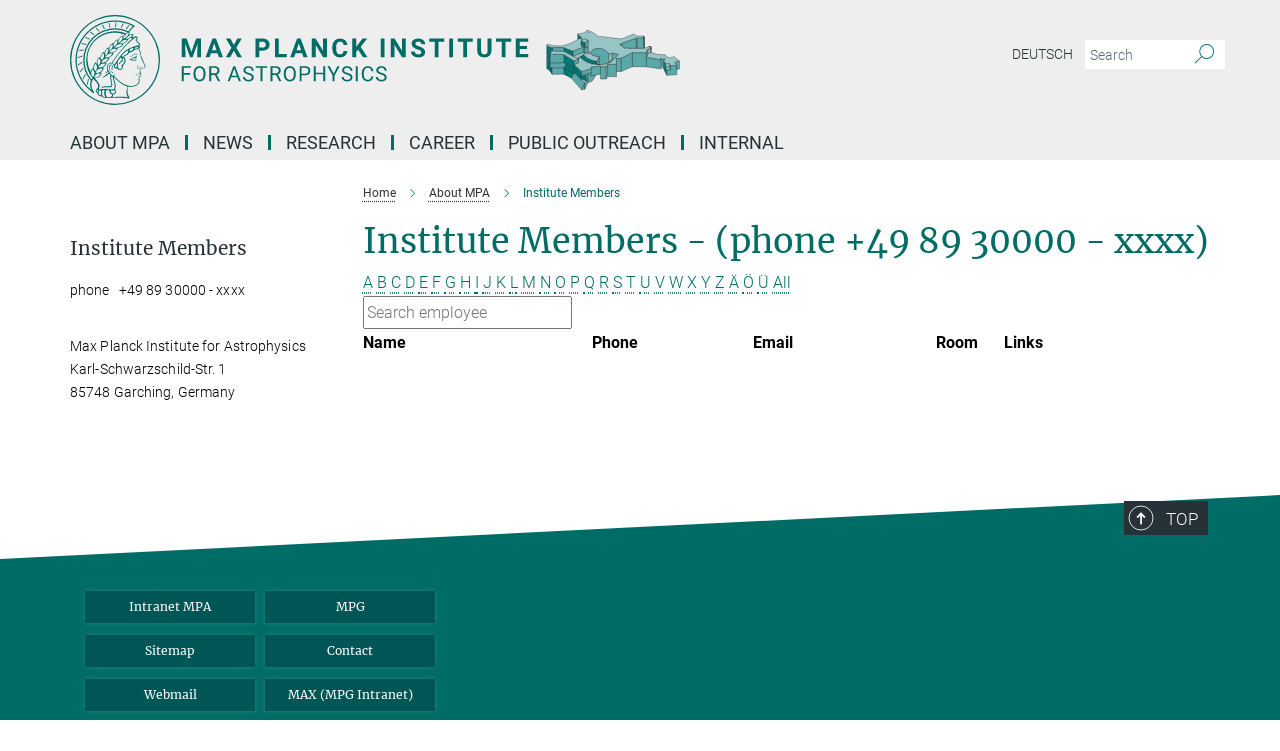

--- FILE ---
content_type: image/svg+xml
request_url: https://www.mpa-garching.mpg.de/assets/institutes/headers/mpa-desktop-en-97012127e46a4f88221cf6c74df7b5307a68ae766f59bd4aff872f53fe0abe98.svg
body_size: 36695
content:
<svg xmlns="http://www.w3.org/2000/svg" viewBox="0 0 2500 300"><defs id="defs7838">
    <style id="style7836">.cls-1,.cls-2{fill:#006c66;}.cls-2{fill-rule:evenodd;}.cls-3{fill:#1c1c1b;}.cls-3,.cls-4,.cls-5,.cls-6,.cls-7{stroke:#1c1c1b;stroke-linejoin:round;}.cls-4{fill:#007977;}.cls-5{fill:#5aa9a9;}.cls-6{fill:#97c5c5;}.cls-7{fill:none;}</style>
  </defs><defs><style>.minerva-base-style{}</style></defs><g transform="translate(0 0) scale(1.4285714285714286) translate(0 0)" style="fill: #006c66;"><title>minerva</title><path d="M105,0A105,105,0,1,0,210,105,105.1,105.1,0,0,0,105,0Zm0,207.1A102.1,102.1,0,1,1,207.1,105,102.2,102.2,0,0,1,105,207.1Z"/><path class="minerva-base-style" d="M166.6,97c-1.4-3.1-.5-5.1-.9-7.3s-2.7-7-4.3-10.8c-.7-1.7,3.8-1.3.4-7.6,0-.2,4.7-2,0-5.5a26.4,26.4,0,0,1-6-6.7,1,1,0,0,1,0-1.3c2.7-2.4,2.8-5.8-.1-7.5s-4.5,0-6.7,1.4c-.7.5-1.1.8-1.9.5L145.3,51c2.7-2.6,3.3-5.2,3.1-5.6s-4.6-1.3-10.2,1l-.4-.3c2.3-3.9,1-6.7.9-6.9h-.1A81,81,0,0,1,151,25.9h.1c.2-.3.3-.6-.2-.9l-1-.6A92.4,92.4,0,0,0,12.7,105c0,29.5,15,57.9,39.4,75.6a13.5,13.5,0,0,0,2.8,1.6A1.1,1.1,0,0,0,56,182l.3-.5a1,1,0,0,0,.3-.8c0-.7-.9-1.3-2.1-3a27.7,27.7,0,0,1-4.7-15.1,22.1,22.1,0,0,1,4.5-13.7c3.7,3.9,11.7,10.9,11.5,17.4s-6.9,6.8-5.4,12.2c.9,3.4,3.4,2,3.9,4.6.7,4.4,6.7,7.3,9.3,6.9.7-.1,1.2.4,2.4,1.7s6.2,1.6,8.2,1.2,4.1,1.4,8,.9,6.1-.9,8.2-.9,22.5-.3,36,1.8c2.4.4,3.1-.7,2.1-2.5-4.9-8.6-5.6-15.8-2.8-25,5,.4,12.2,1.7,21.6-4a11,11,0,0,0,5.1-9.5c-.1-2.1-1-4.7-.5-6.7s1.3-2.7,2.1-3.2c3.6-2.6,1-4.6.4-4.8a3.4,3.4,0,0,0,1.1-4.6c-.7-.7-2.7-6.2-.4-7.3s5.3-1.8,8.1-3.1a4.5,4.5,0,0,0,2.4-6C174.2,114.4,166.8,97.4,166.6,97ZM64.7,179.1c-.7.2-2.9.3-2.4-2.7s2.3-2.6,3.3-1.6S64.9,177.6,64.7,179.1Zm87-125.9c1.2-.8,2.5-1.1,3.3-.4,2.6,2.6-2.9,4.1-1.8,6.1a30.7,30.7,0,0,0,7.5,8.4c1.2,1,1.4,3.1-3.3,4.1s-23.6,5.9-33.6,16.5c-12.5,13.2-20.4,30.3-21.5,28s-3.6-2.8-3.2-3.5C117,81.6,145.1,57.3,151.7,53.2Zm8.2,21.7c-1,2.9-9.1,5.5-8.7,3.5s0-2.2.6-2.3,3.5-1.1,7.5-2.1C159.7,73.9,160.2,74.1,159.9,74.9Zm-20.6,5.3c-.2-1.2,8.5-4.1,8.8-3.3s-1.8,6-4.7,7-4.7.9-4.6.4A11,11,0,0,0,139.3,80.2ZM119,125.8c-4,2.5-6.2-2.2-6.8-3.1a3.7,3.7,0,0,1-.5-3.1c.3-1.4.5-3.3-.4-9.3-.4-2.7,5-9.2,6.3-10.4s3.1.6,3.2,2.6c.3,3.6-1.8,5.6-3.9,7.2s-3.1,4.4-2.6,5.1a1.5,1.5,0,0,0,1.9-.9c1.5-3.3,6-4.9,6.7-6.7s.3-4.4.2-5.6.9-1.2,1.6-1.1,1.4,1.4,1.8,2.7c2.9,7.5-4.3,12-5.5,13.8S122.1,123.9,119,125.8Zm6.1-29.1c-2.2,1.5-5.3-.5-4.7-1.4a43.7,43.7,0,0,1,11.5-11c3.4-2.1,3.8-2.3,4-1.1a10.6,10.6,0,0,1-2.6,7.5c-2.3,2.5-4.6,2.3-5.8,2.6S126.7,95.6,125.1,96.7Zm-19.3,25.6c-1-.2-1.4-2.1-1.2-2.9s3.1-5.2,4-6.4a.5.5,0,0,1,.8.3C110,117.4,109.4,123.1,105.8,122.3ZM138,48.2a17.7,17.7,0,0,1,7.5-1.6c.8.1-1.9,4.8-6.6,6.8s-8.5,2.5-8.9,2.3S134.1,49.9,138,48.2ZM54.7,126.5c-1.5-1.7-2.8-2.6-2.9-2.5a22.4,22.4,0,0,0-3.6,8.9A65.4,65.4,0,0,1,40.7,105C39.3,69.6,69,41.1,105.2,41.2a56.8,56.8,0,0,1,22.4,4.6,31.3,31.3,0,0,0-3.7,6.6c0-1.9-.5-3.4-.4-4.6s-5.1.9-9.7,8.3a19.9,19.9,0,0,0-2.2,5.3c-.1-2.8-.7-4.9-.9-4.9a16.1,16.1,0,0,0-8.5,8.8,22.4,22.4,0,0,0-1.1,3.4c-.2-1.9-.7-3.2-.9-3.2s-5.9,2.3-8.6,8.9A15.4,15.4,0,0,0,90.5,79c-.5-2.3-1.4-3.7-1.7-3.4-1.9,2.4-5.7,3.5-7.6,9.6a13.2,13.2,0,0,0-.7,4.2c-.8-2-2-3.2-2.3-3.2s-6.1,5.5-7,10.9a15.8,15.8,0,0,0,.2,5.8c-1.1-1.8-2.5-3-3.1-4.8-.9.5-5.7,5-5.8,10.7a19.7,19.7,0,0,0,.7,6.1c-1.6-2.9-3.8-4.2-4.1-4.1s-4,4.1-4.8,11.1A11.8,11.8,0,0,0,54.7,126.5Zm74.1-79.7c2.8-3.4,7.6-6.1,8.2-5.8s-.8,5.6-3.9,8.6-8.1,6.2-8.6,6.1S126.2,49.8,128.8,46.8Zm-9.3,13a21,21,0,0,0-5.6,6.4c-.5.9-1.9-5,1.7-10.6,2.2-3.5,6.6-6.6,6.5-6.2S124.2,56,119.5,59.8Zm-10.1,7.5c-3.4,5.1-3.6,3.3-7.3,8.3-.2.2-.2-6.5,1.1-9.4,2.1-4.7,5.7-7.4,6.2-7.5S111.3,64.5,109.4,67.3ZM98.3,77.4c-1.7,3-3.3,2.3-6.2,6.7-.3.4-1.1-3.6.7-9.1a12.6,12.6,0,0,1,5.9-6.9C99.3,68,100.4,73.8,98.3,77.4ZM88,88.1c-1.8,3.9-2.9,4-5,6.4-.3.4-1.8-3.7-.4-8.8s4-5.6,5.3-7S89.9,84,88,88.1Zm-8.4,6.6a10.3,10.3,0,0,1-.4,3c-1.3,4.3-3.9,6.2-5.3,8.1a15.7,15.7,0,0,1-1.6-5.8,15.2,15.2,0,0,1,5.2-11.2C78.3,88.8,79.6,92,79.6,94.7Zm-8.5,12.8A14.9,14.9,0,0,1,66,118.3a17.7,17.7,0,0,1-2.2-7.6c-.2-6.3,2.4-8.5,3.6-9.7C67.9,102.8,71.1,104.2,71.1,107.5ZM59,113.8c1.8.9,3.9,3.4,4.1,8.2s-3.2,8.7-4.6,9.4c-.9-3.7-2.6-4.4-2.6-8A18,18,0,0,1,59,113.8Zm7.3,12.5c4.6-2,9.6-1.7,9.8-1.5s-1.5,5.9-5.9,8.2-9.5,2.7-10,2.1S61.7,128.3,66.3,126.3Zm-.4-3.4c.3-1.5,3-6.5,7.1-8.3h0a18.4,18.4,0,0,1,9.4-1.5c.5.2-1.7,5.6-5.8,7.6S70.1,121.6,65.9,122.9Zm6.9-11.8c.2-.4,3.5-6.4,7.4-8.2a17.5,17.5,0,0,1,8.9-1.4c.3.1-1.8,5.4-6.2,7.6S72.6,111.6,72.8,111.1Zm8.9-11.9c-.3-.2,4.4-6.4,8.4-8.3a15.6,15.6,0,0,1,8.4-1c.3.3-1.9,5.5-6.5,7.5A24.2,24.2,0,0,1,81.7,99.2ZM92.4,87.4c-.2-.2,3.4-6.3,7.4-7.9s7.7-.1,8.9,0-1.3,4.5-6.6,6.4S93.1,87.7,92.4,87.4Zm12-11.4c.1-.3,4.1-5.9,8.1-7.3a16.4,16.4,0,0,1,9.2-.2c.5.2-2.8,5-7.7,6.5S104.3,76.3,104.4,76Zm12.1-9.9c-.5-.3,4.3-5.7,8.2-7.2a18,18,0,0,1,8.3-1c.3.2-2.5,4.9-7.1,6.7S117.1,66.5,116.5,66.1ZM50.2,175.3C28.6,158.1,15.6,132.1,15.6,105A89.3,89.3,0,0,1,146.4,25.8a.4.4,0,0,1,.1.7,97.3,97.3,0,0,0-10.2,11.4,73.1,73.1,0,0,0-31.3-7A74.3,74.3,0,0,0,30.9,105a72.1,72.1,0,0,0,17.9,48.2,23.1,23.1,0,0,0-1.9,9.4A25.6,25.6,0,0,0,50.2,175.3Zm.2-24.8h-.1A69.2,69.2,0,0,1,33.9,105,71.2,71.2,0,0,1,105,33.9a70.1,70.1,0,0,1,29.6,6.4,22.6,22.6,0,0,0-4.1,2.6A63.1,63.1,0,0,0,105,37.8,67.3,67.3,0,0,0,37.8,105c0,16.1,5,30.2,14.8,42C52.1,147.9,51.3,149.1,50.4,150.5Zm3.5-5.6c-1.3-1.2-4.1-4.3-4.4-8.3V136c0-4.3,1.9-8.6,2.4-9s5.3,3.3,5.4,8.7A14.4,14.4,0,0,1,53.9,144.9Zm8-7.2c3.9-1.8,9.6-1.4,9.3-1.1s-1.8,5.8-6.2,8a12.1,12.1,0,0,1-8.7,1.3C58.6,143.3,58.1,139.5,61.9,137.7Zm5.2,46.5c-.6-2.7-.4-6.3.5-7.3s4.9-1.2,5-.1-1.1,5.4.3,10.2C72.6,187.7,68.3,187.4,67.1,184.2Zm.3-11.1c-.3-2,1.6-3.9,1.6-8.2s-6.6-12.6-11.1-17.3a19.5,19.5,0,0,0,7.9-1.9c6.6-3.1,7.9-10.1,8.1-10.4a11,11,0,0,0-3.8-.4l.8-.4c6.4-3.5,8.1-11,7.8-11.1a17,17,0,0,0-4-.3l2-.7c6.8-2.7,8.7-10.3,8.5-10.6a16.1,16.1,0,0,0-3.5-.4l1.9-.8c6.2-3.1,8.4-10.1,8.1-10.3a10.5,10.5,0,0,0-3.3-.4,23.7,23.7,0,0,0,4.5-1.5c6.7-2.9,8.9-9.3,8.6-9.6a10.9,10.9,0,0,0-3-.5,34.5,34.5,0,0,0,4.4-1.3c6.6-2.2,9.2-8.5,8.8-8.6l-3.7-.8a24.5,24.5,0,0,0,6.6-1.3c7.1-2.4,9.6-6.7,9.8-8.6a6,6,0,0,0-2.3-.8,29.3,29.3,0,0,0,4.7-1.2c6.6-2.7,9.4-9.3,9.6-9.8a29.3,29.3,0,0,0,3.9-1.6l1.9-.9,1.6,1.1c1,.6,1.4.8.9,1.2C122,75,105,99.5,97.6,111.3c-.2.4-.6.3-1.3.3-7.9-.6-12.4,8.9-8.9,17.8-.4,1.8-4.2,5.3-4.5,5.5s-1,1.4.3,1.3,4.2-3.2,5.4-4.5c.4.6,2.2,2,1.3,2.8A63.6,63.6,0,0,1,76,145c-2.6,1.2,4.2,2.1,15.7-8.3.7-.6,1.5,2.4,2.5,3.7-2,6.5,2.9,19.1,2.1,23a2.8,2.8,0,0,1-2.8,2.7c-11.4.3-12.5-.3-18.3,1.4-2.7.8-2,2.6-.1,2.1s4.6-1.5,16.9-.7c3.1.1,6.5-.6,6.5-5.7s-3.6-18.4-2.4-20.3a6.9,6.9,0,0,0,3.5,1.4c-.2,4.5,7,19,3.8,27-1.2,3-6.4,2.7-15.4,1.8C72.7,171.6,67.7,174.9,67.4,173.1Zm35.1,9.9c-5.9,2-8.3-4.9-7.3-6.4s4.4,1,7.3-.9S106,181.8,102.5,183Zm-27,4.3c-.8-3.7-1.1-10,.4-11.5s4.9-.9,4.8.2c-.3,4.3-2.1,9.2,1.2,14.1C83.2,192,76.7,192.3,75.5,187.3Zm11.4,4.2c-1.6-.4-6-7.4-2.4-15.8.3-.8,5.8-.3,6.8,0s-.8,6.8,6.8,9.8C98.8,185.8,98,194.3,86.9,191.5Zm47.2-23.3c-2.5,8.8-3.8,12.3,0,21.9.5,1.3.9,2.3-.2,2.1-7.7-1.4-9.4-2.6-33.7-.6-1.7.2.6-3.4.3-5.8,2.2-.3,5.8-1.3,6.5-4.9s-2.1-7.6-1.8-8.2c3.5-6.7-.2-14.1-3.1-26.6-.3-1.2.4-1.7.9-1.1,15.6,16.9,25.5,20.2,30.9,21.8C134.4,167,134.3,167.6,134.1,168.2ZM174,122.1c-3.3,2.9-8.3,3.1-10.3,4.9s-1.5,2.5-.4,5.2,1.1,1.7-1.1,2.3-4.1,5.8-8.8,4.9c-1.8-.3-.5.8.2.9,2.6.3,3.7-.5,4.6-1.4s2.2-2.4,3.6-2.9,2.9-.5,3,.6-1.9,2.1-2.7,2.5c1,.5,3.9,1.9,1.4,3.6s-4.6-.5-4.9-.7-1.7-.2-1.3.3,5.2,1.3,4.5,2.2c-3.5,4.7-.6,7.5-1.7,12.3s-7.7,7.5-12.8,8.4c-17.4,3.1-34.3-11.6-44.2-22.8.9-2.1.8-4.8-.1-3.8s-.7,2.4-2.8,2.9c-3.9,1-5.7-5.9-6.9-7.1-4.8-4.7-6.7-11.4-3.9-17.3s9-4.7,11.4-1.1,1.7,7,3.4,8.3,4.8.2,5.4,0,1.7,4.3,8,4.1,5.9-10.7,6.9-11.6c8.6-8.4,4.2-15.9,2.6-17.6s1-3.6,1.5-3.7a13,13,0,0,0,9.4-7.7s8.4-.2,11.4-6.2c.8-1.6,3.3,1.5,8.9-2.9a.8.8,0,0,1,1.4.3c3.7,8.9,5.2,11.3,4.9,15.8s8.7,21.5,9.4,23.1S174.8,121.3,174,122.1Z"/><path class="minerva-base-style" d="M153.8,90c-4.9.2-10.6,6.2-12.4,7s-1.3,1.5-.2,1.1,5.9-4.7,10.7-6.4,3.6,1.8,5,1.6S156.6,89.9,153.8,90Z"/><path class="minerva-base-style" d="M154.9,94.8c-.4.1.4,2.2-1.7,2.3-4.6.3-8.3,4.7-11.1,6a12.9,12.9,0,0,1-3.8,1.4.3.3,0,0,0,.1.6c11.7,1.6,16.2,1.1,16.3.7s-.6-1.2-.4-1.7a11.3,11.3,0,0,0,.1-5.5c-.2-.8,1.8-.3,1.8-1.3S155.6,94.7,154.9,94.8Zm-1.8,9.3c-.2.9-5.5.5-8.3.2-.7,0-1.8-.1.3-1.4s4.1-2.8,7.2-3.4a.8.8,0,0,1,.8.6A10.6,10.6,0,0,1,153.1,104.1Z"/><path class="minerva-base-style" d="M168.4,120.8c-.9,0-4.5,1.6-5.9,2.5s-4.4,2.7-4.2-.8c.1-1.3.9-4.4.9-5.3s-1-.7-1.1,0a36.9,36.9,0,0,1-.7,5.3c-.4,1.8,1.2,4,3.6,2.7s4.8-2.9,7.3-3.4C168.9,121.7,169,120.8,168.4,120.8Z"/><path class="minerva-base-style" d="M100.5,133.6c-.7-.3-.5,1.2-1.4,1s-.2-1.3-1.8-3-2.8-1.2-4.3-3.6-.3-12,3.1-10.8,1.6,5,1,8,2.5,2.8,2.8,2.1-1.1-.9-1.4-1.9,3.5-7.6-1.8-9.4c-3.8-1.3-6.4,3.6-5.9,8.9a8,8,0,0,0,5.1,7.1c2.3.8.6,4,3.7,4C101,136,101.3,133.9,100.5,133.6Z"/><path class="minerva-base-style" d="M131.3,33.4c.2.1.3,0,.5-.1l6.5-8.3a.5.5,0,0,0-.2-.6L137,24a.4.4,0,0,0-.5.1L130,32.4c-.2.2-.1.5.2.6Z"/><path class="minerva-base-style" d="M119.2,30l1.1.3a.5.5,0,0,0,.5-.3l3.8-9.4a.4.4,0,0,0-.3-.6l-1.2-.2h-.3l-3.9,9.6A.4.4,0,0,0,119.2,30Z"/><path class="minerva-base-style" d="M105.8,28.7h1.1c.2.1.4-.1.4-.3l1-10a.5.5,0,0,0-.4-.5h-1.1c-.3,0-.4.2-.5.4l-.9,10A.4.4,0,0,0,105.8,28.7Z"/><path class="minerva-base-style" d="M92.8,29.7l1.1-.2c.2,0,.4-.2.3-.4l-1.9-9.9c0-.2-.2-.4-.4-.3H90.7c-.2.1-.4.3-.3.5l1.9,9.9C92.3,29.6,92.5,29.7,92.8,29.7Z"/><path class="minerva-base-style" d="M79.4,32.8l.5.2,1.1-.4a.4.4,0,0,0,.3-.6l-4.6-9a.4.4,0,0,0-.5-.2l-1,.3a.4.4,0,0,0-.3.6Z"/><path class="minerva-base-style" d="M67,38.5c.1.2.3.2.5.1l1-.6a.4.4,0,0,0,.1-.6l-6.7-7.7c-.2-.2-.4-.2-.5-.1l-1,.6c-.3.1-.3.4-.1.6Z"/><path class="minerva-base-style" d="M55.4,46.7c.2.1.4.1.5-.1l.9-.7a.5.5,0,0,0,0-.7l-8.5-5.9h-.5l-.9.8a.5.5,0,0,0,0,.7Z"/><path class="minerva-base-style" d="M45.4,57.1a.4.4,0,0,0,.4-.2l.8-.9c.2-.2.1-.5-.2-.6l-9.8-3.8c-.2-.1-.4-.1-.5.1l-.7.9a.4.4,0,0,0,.2.7Z"/><path class="minerva-base-style" d="M26.8,67.8l10.5,1.5c.2,0,.4-.1.4-.3l.6-1a.4.4,0,0,0-.3-.6L27.5,65.9l-.5.2a5.4,5.4,0,0,1-.5,1.1A.4.4,0,0,0,26.8,67.8Z"/><path class="minerva-base-style" d="M21.1,83.7l10.7-1a.3.3,0,0,0,.3-.3,7.6,7.6,0,0,0,.4-1.1.4.4,0,0,0-.4-.6l-10.8,1-.4.3-.3,1.2C20.6,83.5,20.8,83.8,21.1,83.7Z"/><path class="minerva-base-style" d="M29.2,96.5c0-.4.1-.9.1-1.3s-.2-.5-.5-.4L18.4,98.4c-.2.1-.3.2-.3.4s-.1.8-.1,1.2a.4.4,0,0,0,.6.4l10.3-3.6A.3.3,0,0,0,29.2,96.5Z"/><path class="minerva-base-style" d="M28.9,110.8v-1.3a.5.5,0,0,0-.7-.4l-9.4,6.3c-.2,0-.2.2-.2.4s.1.8.1,1.2a.5.5,0,0,0,.7.3l9.4-6.2C28.9,111,29,110.9,28.9,110.8Z"/><path class="minerva-base-style" d="M31.3,125l-.3-1.3a.4.4,0,0,0-.7-.2L22.6,132c-.1.1-.2.3-.1.4s.3.8.4,1.2a.4.4,0,0,0,.7.2l7.6-8.4C31.3,125.3,31.3,125.2,31.3,125Z"/><path class="minerva-base-style" d="M35.2,137.7,29.8,148c-.1.1,0,.3,0,.4l.7,1.2a.4.4,0,0,0,.7-.1l5.4-10.2c0-.1.1-.2,0-.4l-.6-1.2A.5.5,0,0,0,35.2,137.7Z"/><path class="minerva-base-style" d="M42.9,149.3c-.2-.3-.7-.2-.7.1l-2.9,12c-.1.2,0,.3,0,.4l1,1a.4.4,0,0,0,.7-.1l2.8-11.9c.1-.1,0-.2,0-.3Z"/></g><g transform="translate(366.666 41.434619)"><g transform="translate(0 99.060381)" style="fill: #006c66;"><path d="M5.500-62L22.094-62L37.922-17.029L53.656-62L70.328-62L70.328 0L57.594 0L57.594-16.951L58.859-46.213L42.234 0L33.516 0L16.922-46.166L18.203-16.951L18.203 0L5.500 0L5.500-62ZM129.563 0L125.281-12.719L103.031-12.719L98.797 0L85.297 0L108.234-62L120-62L143.063 0L129.563 0ZM114.109-46.339L106.453-23L121.859-23L114.109-46.339ZM168-62L179.547-40.631L191.109-62L205.703-62L187.766-31.259L206.172 0L191.391 0L179.547-21.715L167.703 0L152.938 0L171.344-31.259L153.391-62L168-62ZM275.328-21.703L264.203-21.703L264.203 0L251.500 0L251.500-62L275.531-62Q282.484-62 287.750-59.436Q293.016-56.872 295.852-52.155Q298.688-47.437 298.688-41.410L298.688-41.410Q298.688-32.259 292.484-26.981Q286.281-21.703 275.328-21.703L275.328-21.703ZM264.203-51.719L264.203-32L275.531-32Q280.578-32 283.219-34.415Q285.859-36.830 285.859-41.325L285.859-41.325Q285.859-45.932 283.195-48.786Q280.531-51.639 275.828-51.719L275.828-51.719L264.203-51.719ZM329.203-62L329.203-10.203L356.156-10.203L356.156 0L316.500 0L316.500-62L329.203-62ZM411.563 0L407.281-12.719L385.031-12.719L380.797 0L367.297 0L390.234-62L402-62L425.063 0L411.563 0ZM396.109-46.339L388.453-23L403.859-23L396.109-46.339ZM489.609-62L489.609 0L476.906 0L452.203-40.804L452.203 0L439.500 0L439.500-62L452.203-62L476.953-21.117L476.953-62L489.609-62ZM545.172-20.375L557.875-20.375Q557.156-10.422 550.531-4.711Q543.906 1 533.078 1L533.078 1Q521.219 1 514.430-6.937Q507.641-14.874 507.641-28.728L507.641-28.728L507.641-32.475Q507.641-41.321 510.773-48.054Q513.906-54.786 519.727-58.393Q525.547-62 533.234-62L533.234-62Q543.906-62 550.422-56.281Q556.938-50.563 557.953-40.234L557.953-40.234L545.266-40.234Q544.797-46.203 541.938-48.891Q539.078-51.578 533.234-51.578L533.234-51.578Q526.891-51.578 523.742-47.065Q520.594-42.551 520.500-33.059L520.500-33.059L520.500-28.437Q520.500-18.526 523.531-13.943Q526.563-9.359 533.078-9.359L533.078-9.359Q538.953-9.359 541.852-12.047Q544.750-14.734 545.172-20.375L545.172-20.375ZM609.625 0L593.797-24.875L587.203-17.721L587.203 0L574.500 0L574.500-62L587.203-62L587.203-33.901L592.781-41.606L608.484-62L624.094-62L602.219-34.451L624.734 0L609.625 0ZM682-62L682 0L669.313 0L669.313-62L682-62ZM752.609-62L752.609 0L739.906 0L715.203-40.804L715.203 0L702.500 0L702.500-62L715.203-62L739.953-21.117L739.953-62L752.609-62ZM804.453-15.963L804.453-15.963Q804.453-19.529 801.914-21.436Q799.375-23.344 792.773-25.468Q786.172-27.593 782.313-29.660L782.313-29.660Q771.828-35.289 771.828-44.851L771.828-44.851Q771.828-49.826 774.641-53.721Q777.453-57.615 782.719-59.808Q787.984-62 794.547-62L794.547-62Q801.156-62 806.313-59.613Q811.469-57.227 814.328-52.897Q817.188-48.567 817.188-43.047L817.188-43.047L804.500-43.047Q804.500-47.237 801.828-49.556Q799.156-51.875 794.344-51.875L794.344-51.875Q789.688-51.875 787.102-49.930Q784.516-47.985 784.516-44.820L784.516-44.820Q784.516-41.841 787.547-39.834Q790.578-37.827 796.453-36.052L796.453-36.052Q807.281-32.814 812.234-28.003Q817.188-23.193 817.188-16.032L817.188-16.032Q817.188-8.061 811.141-3.530Q805.094 1 794.844 1L794.844 1Q787.734 1 781.898-1.589Q776.063-4.177 772.992-8.686Q769.922-13.195 769.922-19.119L769.922-19.119L782.656-19.119Q782.656-9.031 794.844-9.031L794.844-9.031Q799.375-9.031 801.914-10.853Q804.453-12.675 804.453-15.963ZM880.875-62L880.875-51.719L862.016-51.719L862.016 0L849.313 0L849.313-51.719L830.688-51.719L830.688-62L880.875-62ZM910-62L910 0L897.313 0L897.313-62L910-62ZM975.875-62L975.875-51.719L957.016-51.719L957.016 0L944.313 0L944.313-51.719L925.688-51.719L925.688-62L975.875-62ZM1025.391-62L1038.141-62L1038.141-21.067Q1038.141-10.869 1031.813-4.934Q1025.484 1 1014.516 1L1014.516 1Q1003.734 1 997.383-4.761Q991.031-10.522 990.906-20.594L990.906-20.594L990.906-62L1003.609-62L1003.609-20.918Q1003.609-14.792 1006.508-11.998Q1009.406-9.203 1014.516-9.203L1014.516-9.203Q1025.234-9.203 1025.391-20.571L1025.391-20.571L1025.391-62ZM1103.875-62L1103.875-51.719L1085.016-51.719L1085.016 0L1072.313 0L1072.313-51.719L1053.688-51.719L1053.688-62L1103.875-62ZM1156.578-37L1156.578-27.063L1132.203-27.063L1132.203-10.203L1160.797-10.203L1160.797 0L1119.500 0L1119.500-62L1160.719-62L1160.719-51.719L1132.203-51.719L1132.203-37L1156.578-37Z"/></g><g transform="translate(0 179.070381)" style="fill: #006c66;"><path d="M33.219-27L33.219-21.641L12.344-21.641L12.344 0L5.781 0L5.781-50L36.609-50L36.609-44.594L12.344-44.594L12.344-27L33.219-27ZM85.063-26.035L85.063-22.903Q85.063-15.610 82.602-10.172Q80.141-4.734 75.625-1.867Q71.109 1 65.094 1L65.094 1Q59.219 1 54.672-1.883Q50.125-4.765 47.617-10.102Q45.109-15.439 45.031-22.451L45.031-22.451L45.031-26.035Q45.031-33.187 47.531-38.680Q50.031-44.172 54.594-47.086Q59.156-50 65.031-50L65.031-50Q71.016-50 75.578-47.117Q80.141-44.235 82.602-38.765Q85.063-33.296 85.063-26.035L85.063-26.035ZM78.531-22.421L78.531-26.096Q78.531-34.924 74.977-39.642Q71.422-44.359 65.031-44.359L65.031-44.359Q58.813-44.359 55.242-39.642Q51.672-34.924 51.563-26.547L51.563-26.547L51.563-22.904Q51.563-14.356 55.172-9.467Q58.781-4.578 65.094-4.578L65.094-4.578Q71.453-4.578 74.938-9.195Q78.422-13.811 78.531-22.421L78.531-22.421ZM126.828 0L116.031-20.625L104.344-20.625L104.344 0L97.750 0L97.750-50L114.219-50Q122.625-50 127.156-46.206Q131.688-42.412 131.688-35.165L131.688-35.165Q131.688-30.551 129.172-27.136Q126.656-23.722 122.188-22.019L122.188-22.019L133.875-0.415L133.875 0L126.828 0ZM104.344-44.594L104.344-26L114.422-26Q119.313-26 122.203-28.496Q125.094-30.991 125.094-35.166L125.094-35.166Q125.094-39.710 122.336-42.137Q119.578-44.563 114.391-44.594L114.391-44.594L104.344-44.594ZM196.016 0L191.250-12.594L170.406-12.594L165.719 0L158.953 0L177.969-50L183.703-50L202.734 0L196.016 0ZM180.828-41.868L172.391-18L189.313-18L180.828-41.868ZM227.438-21.812L227.438-21.812Q219-24.227 215.156-27.757Q211.313-31.286 211.313-36.459L211.313-36.459Q211.313-42.334 216.008-46.167Q220.703-50 228.219-50L228.219-50Q233.359-50 237.375-48.016Q241.391-46.031 243.594-42.547Q245.797-39.063 245.797-34.922L245.797-34.922L239.203-34.922Q239.203-39.438 236.328-42.016Q233.453-44.594 228.219-44.594L228.219-44.594Q223.375-44.594 220.656-42.470Q217.938-40.347 217.938-36.567L217.938-36.567Q217.938-33.533 220.516-31.441Q223.094-29.349 229.297-27.614Q235.500-25.880 239.008-23.783Q242.516-21.686 244.203-18.887Q245.891-16.088 245.891-12.300L245.891-12.300Q245.891-6.266 241.180-2.633Q236.469 1 228.563 1L228.563 1Q223.438 1 218.992-0.969Q214.547-2.938 212.141-6.352Q209.734-9.766 209.734-14.109L209.734-14.109L216.328-14.109Q216.328-9.594 219.664-6.984Q223-4.375 228.563-4.375L228.563-4.375Q233.766-4.375 236.531-6.484Q239.297-8.594 239.297-12.236Q239.297-15.879 236.734-17.872Q234.172-19.864 227.438-21.812ZM291.156-50L291.156-44.594L275.172-44.594L275.172 0L268.641 0L268.641-44.594L252.672-44.594L252.672-50L291.156-50ZM330.828 0L320.031-20.625L308.344-20.625L308.344 0L301.750 0L301.750-50L318.219-50Q326.625-50 331.156-46.206Q335.688-42.412 335.688-35.165L335.688-35.165Q335.688-30.551 333.172-27.136Q330.656-23.722 326.188-22.019L326.188-22.019L337.875-0.415L337.875 0L330.828 0ZM308.344-44.594L308.344-26L318.422-26Q323.313-26 326.203-28.496Q329.094-30.991 329.094-35.166L329.094-35.166Q329.094-39.710 326.336-42.137Q323.578-44.563 318.391-44.594L318.391-44.594L308.344-44.594ZM386.063-26.035L386.063-22.903Q386.063-15.610 383.602-10.172Q381.141-4.734 376.625-1.867Q372.109 1 366.094 1L366.094 1Q360.219 1 355.672-1.883Q351.125-4.765 348.617-10.102Q346.109-15.439 346.031-22.451L346.031-22.451L346.031-26.035Q346.031-33.187 348.531-38.680Q351.031-44.172 355.594-47.086Q360.156-50 366.031-50L366.031-50Q372.016-50 376.578-47.117Q381.141-44.235 383.602-38.765Q386.063-33.296 386.063-26.035L386.063-26.035ZM379.531-22.421L379.531-26.096Q379.531-34.924 375.977-39.642Q372.422-44.359 366.031-44.359L366.031-44.359Q359.813-44.359 356.242-39.642Q352.672-34.924 352.563-26.547L352.563-26.547L352.563-22.904Q352.563-14.356 356.172-9.467Q359.781-4.578 366.094-4.578L366.094-4.578Q372.453-4.578 375.938-9.195Q379.422-13.811 379.531-22.421L379.531-22.421ZM417.063-19.641L405.344-19.641L405.344 0L398.781 0L398.781-50L417.125-50Q425.297-50 429.930-45.817Q434.563-41.635 434.563-34.758L434.563-34.758Q434.563-27.489 430.031-23.565Q425.500-19.641 417.063-19.641L417.063-19.641ZM405.344-44.594L405.344-25L417.125-25Q422.391-25 425.195-27.494Q428-29.989 428-34.679L428-34.679Q428-39.150 425.195-41.825Q422.391-44.500 417.500-44.594L417.500-44.594L405.344-44.594ZM484.031-50L484.031 0L477.422 0L477.422-22.625L452.344-22.625L452.344 0L445.781 0L445.781-50L452.344-50L452.344-28L477.422-28L477.422-50L484.031-50ZM499.031-50L511.953-24.898L524.938-50L532.391-50L515.234-18.650L515.234 0L508.672 0L508.672-18.650L491.516-50L499.031-50ZM556.438-21.812L556.438-21.812Q548-24.227 544.156-27.757Q540.313-31.286 540.313-36.459L540.313-36.459Q540.313-42.334 545.008-46.167Q549.703-50 557.219-50L557.219-50Q562.359-50 566.375-48.016Q570.391-46.031 572.594-42.547Q574.797-39.063 574.797-34.922L574.797-34.922L568.203-34.922Q568.203-39.438 565.328-42.016Q562.453-44.594 557.219-44.594L557.219-44.594Q552.375-44.594 549.656-42.470Q546.938-40.347 546.938-36.567L546.938-36.567Q546.938-33.533 549.516-31.441Q552.094-29.349 558.297-27.614Q564.500-25.880 568.008-23.783Q571.516-21.686 573.203-18.887Q574.891-16.088 574.891-12.300L574.891-12.300Q574.891-6.266 570.180-2.633Q565.469 1 557.563 1L557.563 1Q552.438 1 547.992-0.969Q543.547-2.938 541.141-6.352Q538.734-9.766 538.734-14.109L538.734-14.109L545.328-14.109Q545.328-9.594 548.664-6.984Q552-4.375 557.563-4.375L557.563-4.375Q562.766-4.375 565.531-6.484Q568.297-8.594 568.297-12.236Q568.297-15.879 565.734-17.872Q563.172-19.864 556.438-21.812ZM592.813-50L592.813 0L586.250 0L586.250-50L592.813-50ZM637.781-15.484L644.391-15.484Q643.453-7.578 638.555-3.289Q633.656 1 625.516 1L625.516 1Q616.703 1 611.383-5.311Q606.063-11.621 606.063-22.186L606.063-22.186L606.063-26.954Q606.063-33.873 608.547-39.124Q611.031-44.375 615.570-47.187Q620.109-50 626.094-50L626.094-50Q634.031-50 638.813-45.570Q643.594-41.141 644.391-33.313L644.391-33.313L637.781-33.313Q636.938-39.266 634.078-41.930Q631.219-44.594 626.094-44.594L626.094-44.594Q619.813-44.594 616.242-39.962Q612.672-35.329 612.672-26.781L612.672-26.781L612.672-21.985Q612.672-13.904 616.055-9.140Q619.438-4.375 625.516-4.375L625.516-4.375Q630.984-4.375 633.906-6.852Q636.828-9.328 637.781-15.484L637.781-15.484ZM670.438-21.812L670.438-21.812Q662-24.227 658.156-27.757Q654.313-31.286 654.313-36.459L654.313-36.459Q654.313-42.334 659.008-46.167Q663.703-50 671.219-50L671.219-50Q676.359-50 680.375-48.016Q684.391-46.031 686.594-42.547Q688.797-39.063 688.797-34.922L688.797-34.922L682.203-34.922Q682.203-39.438 679.328-42.016Q676.453-44.594 671.219-44.594L671.219-44.594Q666.375-44.594 663.656-42.470Q660.938-40.347 660.938-36.567L660.938-36.567Q660.938-33.533 663.516-31.441Q666.094-29.349 672.297-27.614Q678.500-25.880 682.008-23.783Q685.516-21.686 687.203-18.887Q688.891-16.088 688.891-12.300L688.891-12.300Q688.891-6.266 684.180-2.633Q679.469 1 671.563 1L671.563 1Q666.438 1 661.992-0.969Q657.547-2.938 655.141-6.352Q652.734-9.766 652.734-14.109L652.734-14.109L659.328-14.109Q659.328-9.594 662.664-6.984Q666-4.375 671.563-4.375L671.563-4.375Q676.766-4.375 679.531-6.484Q682.297-8.594 682.297-12.236Q682.297-15.879 679.734-17.872Q677.172-19.864 670.438-21.812Z"/></g></g><g transform="translate(1588.6288749999999 50) scale(1.169457489255463) translate(0 0)"><title id="title7840">mpa-desktop-de</title><g transform="translate(-1294.4975,-39.480515)" data-name="Ebene 3" id="Ebene_3">
    <path style="fill:#1c1c1b;stroke:#1c1c1b;stroke-linejoin:round" id="path7993" d="m 1590.77,103.91 2.37,-0.34 V 89.12 a 2.94,2.94 0 0 0 -1.54,-2.46 c -2.57,-1.14 -5.43,0.33 -7.9,1.32" class="cls-3"/>
    <path style="fill:#1c1c1b;stroke:#1c1c1b;stroke-linejoin:round" id="path7995" d="m 1570.73,91.28 2.8,-0.1 V 61.59 c 0,-2.8 0.33,-4.62 -6.75,-4.62" class="cls-3"/>
    <path style="fill:#007977;stroke:#1c1c1b;stroke-linejoin:round" id="path7997" d="m 1383.23,67.15 c 0.14,-3.88 -0.31,-11 0,-16.6 3.11,2.76 10.67,10.75 11.53,11.62 0.29,1.14 -0.07,2.91 0,4.6 -1.32,-0.9 -3.48,-2.32 -5.34,-3.6 -1.52,1.24 -5.35,3.35 -6.19,3.98 z" class="cls-4"/>
    <path style="fill:#007977;stroke:#1c1c1b;stroke-linejoin:round" id="path7999" d="m 1404,75.43 c 0,4.56 0.23,9 0,13.56 -1.68,0.19 -5.47,-1.71 -6.89,-2.51 -1,-0.56 -3.28,-1.55 -4.36,-2.32 0,-3.09 -0.42,-10.83 0,-13.46 2.79,0.91 8.37,3.81 11.25,4.73" class="cls-4"/>
    <path style="fill:#007977;stroke:#1c1c1b;stroke-linejoin:round" id="path8001" d="m 1401.73,108.1 a 70,70 0 0 0 -10.25,7.69 c 0.33,1.87 0.09,6.93 19.92,16.22 a 64.67,64.67 0 0 0 27,5.78 89.94,89.94 0 0 0 0,-9.12 c -4.09,0 -18.54,-4 -25,-7.88 -6.23,-3.68 -14.4,-9.44 -11.67,-12.69 z" class="cls-4"/>
    <polygon style="fill:#007977;stroke:#1c1c1b;stroke-linejoin:round" id="polygon8003" points="1627.57,125.68 1634.12,135.43 1634.12,145.32 1636.9,154.02 1636.9,168.56 1627.57,149.42 " class="cls-4"/>
    <polygon style="fill:#007977;stroke:#1c1c1b;stroke-linejoin:round" id="polygon8005" points="1647.62,153.37 1647.62,141.63 1645.42,135.43 1645.42,144.87 " class="cls-4"/>
    <polygon style="fill:#007977;stroke:#1c1c1b;stroke-linejoin:round" id="polygon8007" points="1371.63,149.72 1343.17,133 1343.17,109.43 1373.9,127.55 " class="cls-4"/>
    <polygon style="fill:#007977;stroke:#1c1c1b;stroke-linejoin:round" id="polygon8009" points="1371.63,149.72 1350.48,137.3 1343.17,146.66 1372.53,161.37 " class="cls-4"/>
    <path style="fill:#007977;stroke:#1c1c1b;stroke-linejoin:round" id="path8011" d="m 1394.69,158 c 0,3 -0.79,12.14 -0.79,12.14 l -22.27,-20.43 1.2,-11.67 c 0,0 20.17,17.96 21.86,19.96 z" class="cls-4"/>
    <polygon style="fill:#007977;stroke:#1c1c1b;stroke-linejoin:round" id="polygon8013" points="1304.92,147.23 1310.36,147.15 1310.36,166.02 1304.92,157.34 " class="cls-4"/>
    <polygon style="fill:#007977;stroke:#1c1c1b;stroke-linejoin:round" id="polygon8015" points="1407.58,184.25 1390.55,178.96 1390.82,167.39 1393.89,170.15 1401.69,167.7 1407.58,169.82 " class="cls-4"/>
    <polygon style="fill:#007977;stroke:#1c1c1b;stroke-linejoin:round" id="polygon8017" points="1372.53,161.37 1371.63,149.72 1390.82,167.39 1390.55,178.96 " class="cls-4"/>
    <polygon style="fill:#5aa9a9;stroke:#1c1c1b;stroke-linejoin:round" id="polygon8019" points="1403.31,191.24 1372.53,161.37 1364.97,176.58 1394.03,210 " class="cls-5"/>
    <polygon style="fill:#007977;stroke:#1c1c1b;stroke-linejoin:round" id="polygon8021" points="1372.53,161.37 1343.17,146.66 1343.17,165.22 1364.97,176.58 " class="cls-4"/>
    <polygon style="fill:#007977;stroke:#1c1c1b;stroke-linejoin:round" id="polygon8023" points="1343.17,100.12 1343.17,89.68 1369.83,99.69 1369.5,114.16 " class="cls-4"/>
    <path style="fill:#007977;stroke:#1c1c1b;stroke-linejoin:round" id="path8025" d="m 1304.92,109 3.73,-10.15 3.1,0.11 v -8.72 c 0,0 -5.32,-1.32 -8.35,-2.19 -6.88,-2 -8.39,-3.23 -8.39,-5.52 0,0 0,63.2 0.1,67.25 a 20.22,20.22 0 0 1 5.37,3.6 c 1.45,1.16 4.43,4 4.43,4 z" class="cls-4"/>
    <polygon style="fill:#97c5c5;stroke:#1c1c1b;stroke-linejoin:round" id="polygon8027" points="1464.15,144.82 1468.66,137.56 1468.66,172.25 1464.15,179.23 " class="cls-6"/>
    <polygon style="fill:#97c5c5;stroke:#1c1c1b;stroke-linejoin:round" id="polygon8029" points="1481.15,105.65 1481.15,126.74 1471.59,132.72 1471.59,108.57 " class="cls-6"/>
    <polygon style="fill:#97c5c5;stroke:#1c1c1b;stroke-linejoin:round" id="polygon8031" points="1634.12,135.43 1645.42,135.43 1645.42,144.87 1634.12,145.32 " class="cls-6"/>
    <path style="fill:#97c5c5;stroke:#1c1c1b;stroke-linejoin:round" id="path8033" d="m 1419.61,105.24 c 1.72,4.07 6.43,5.72 9,6.85 4.82,2.15 13.58,3.06 16.47,3.33 -1,2.44 -2.26,4.33 -3.41,6.73 -0.59,1.22 -2.67,5.45 -3.24,6.53 -8,-0.51 -20.5,-5.48 -24.3,-7.49 -2.39,-1.26 -15.73,-9.48 -12.36,-13.08 1,-1.06 1.48,-2.36 2.29,-3.17 0.99,-0.1 14.94,0.28 15.55,0.3 z" class="cls-6"/>
    <polygon style="fill:#97c5c5;stroke:#1c1c1b;stroke-linejoin:round" id="polygon8035" points="1401.69,167.7 1407.58,169.82 1413.35,164.03 " class="cls-6"/>
    <polygon style="fill:#97c5c5;stroke:#1c1c1b;stroke-linejoin:round" id="polygon8037" points="1647.62,153.12 1636.9,154.02 1634.12,145.32 1645.42,144.87 " class="cls-6"/>
    <path style="fill:#97c5c5;stroke:#1c1c1b;stroke-linejoin:round" id="path8039" d="m 1665.56,141.41 -3.48,-6.1 c -1.48,-3.13 0,-6.27 4,-6.27 l 7,-1 -15.36,-12.7 -12.72,3.81 -2.55,-2.56 -5.68,0.08 -4.28,-6.6 -20.9,-0.82 -19.75,-6.1 c -1.65,1.65 -7.24,3.46 -8.89,3.46 l -4,11 42.05,7.39 -2,-3.9 2.26,-0.65 c 1.6,1.6 5.48,3.86 8.23,1.11 l 2.78,1.81 -4.78,2.27 6.55,9.75 h 11.29 l 2.2,6.19 z" class="cls-6"/>
    <path style="fill:#97c5c5;stroke:#1c1c1b;stroke-linejoin:round" id="path8041" d="m 1591.5,89.63 v 13.77 a 20.76,20.76 0 0 1 -8.61,3.21 l 0.16,-11.71 7,-2.64 a 3.72,3.72 0 0 0 1.45,-2.63 z" class="cls-6"/>
    <path style="fill:#97c5c5;stroke:#1c1c1b;stroke-linejoin:round" id="path8043" d="m 1402.5,64.4 c -1.93,1 -9.73,6.3 -9.73,6.3 l 11.23,4.73 9.06,-6.71 c 0,0 -8.79,-3.55 -10.59,-4.33" class="cls-6"/>
    <path style="fill:#97c5c5;stroke:#1c1c1b;stroke-linejoin:round" id="path8045" d="m 1413.09,82.09 a 44.19,44.19 0 0 0 0,7.07 L 1404,89 c 0,0 8,-5.67 9.06,-6.91" class="cls-6"/>
    <polyline style="fill:#97c5c5;stroke:#1c1c1b;stroke-linejoin:round" id="polyline8047" points="1407.58 184.25 1390.55 178.96 1403.31 191.24 1407.58 184.25" class="cls-6"/>
    <path style="fill:#97c5c5;stroke:#1c1c1b;stroke-linejoin:round" id="path8049" d="m 1401.73,108.1 c -6.74,3.91 -17.39,14 -17.39,14 l -14.84,-7.91 c 0,0 27,-10.73 29.94,-10.73 a 7.33,7.33 0 0 1 4.58,1.5 29.25,29.25 0 0 1 -2.29,3.14 z" class="cls-6"/>
    <path style="fill:#97c5c5;stroke:#1c1c1b;stroke-linejoin:round" id="path8051" d="m 1383.23,50.54 0.5,-0.07 17.79,-2.63 5.82,-5.83 c 2.77,-2.78 13.06,-3.85 4.72,4.51 l 10.1,-3.08 19.09,13.85 66.75,7.71 34.89,-14.29 9,6.16 15.8,0.22 c 4,0 6.14,5.94 0.44,5.94 l -15.28,-0.22 -2.37,1.92 -6.06,0.28 -34.46,12.31 -0.22,2.64 h -7 A 70.26,70.26 0 0 0 1519.15,92 l 5.49,-2.86 3.29,2.64 46.53,-0.66 10.1,-3.52 c 4,-1.1 9.66,0.44 5.49,4.62 l -7,2.64 -4.13,9.69 -39.71,-0.23 -31.93,15.88 v 0 l -13.67,0.62 v 16.71 h -25 l -4.51,7.26 -16.09,-0.44 -0.45,-2 -26.55,3.3 1.76,4.18 -28.08,8.17 -21.86,-20 12.72,-5.55 -0.13,-9.87 -1,-0.65 7,-6.06 c 0,5 8.91,10.71 18.44,15.36 9.87,4.81 19.91,6.28 29.35,6.54 19.92,0.55 38.83,-1.27 59.72,-28.92 l -17.79,-3.27 -9.56,2.92 c -2.5,-6.85 -13.46,-16.18 -29,-16.18 -14.7,0 -23,7.79 -23,12.84 l -6.52,-0.2 V 68.73 l -10.56,-4.33 -6,3.91 -1.77,-1.55 v -4.6 z" class="cls-6"/>
    <polygon style="fill:#97c5c5;stroke:#1c1c1b;stroke-linejoin:round" id="polygon8053" points="1385.41,122.64 1343.17,100.12 1308.65,98.85 1304.92,108.78 1343.17,109.44 1373.9,127.55 " class="cls-6"/>
    <path style="fill:#97c5c5;stroke:#1c1c1b;stroke-linejoin:round" id="path8055" d="m 1392.77,70.7 3.77,-2.39 c 0,0 -4.8,-3.62 -7.11,-5.15 -2.32,2.71 -17.95,9.61 -19.28,10.29 -0.87,0.44 -12.61,6.08 -15.05,6.92 -2.25,0.78 -11.83,3.6 -14.71,4 -6.41,0.79 -12.67,0.33 -19.14,0.17 -5.93,-0.14 -13,-1 -18.45,-3.24 -2.84,-1.16 -8.7,-2.3 -7.69,2.39 0.7,3.2 14.55,6.06 16.64,6.59 0,-0.2 0.06,-0.63 0.06,-0.63 l 31.35,0.08 26.66,10 c 0,0 28.94,-11 29.74,-11.68 -1.33,-1.17 -6.79,-3.86 -6.79,-3.86 z" class="cls-6"/>
    <polygon style="fill:#5aa9a9;stroke:#1c1c1b;stroke-linejoin:round" id="polygon8057" points="1403.31,191.24 1403.31,208.43 1394.03,210 " class="cls-5"/>
    <path style="fill:#5aa9a9;stroke:#1c1c1b;stroke-linejoin:round" id="path8059" d="m 1399.57,88 c 1.19,-0.15 4.46,1 4.46,1 v 15.94 c 0,0 -3.42,-2 -4.58,-1.5 0.08,-4.82 0.09,-12.5 0,-15.53" class="cls-5"/>
    <polygon style="fill:#5aa9a9;stroke:#1c1c1b;stroke-linejoin:round" id="polygon8061" points="1343.17,146.66 1310.36,147.15 1310.36,166.02 1343.17,165.22 " class="cls-5"/>
    <polygon style="fill:#5aa9a9;stroke:#1c1c1b;stroke-linejoin:round" id="polygon8063" points="1438.38,137.8 1438.38,128.67 1445.04,115.41 1445.04,137.87 " class="cls-5"/>
    <path style="fill:#5aa9a9;stroke:#1c1c1b;stroke-linejoin:round" id="path8065" d="m 1627.57,145.81 -4.7,-0.11 -1.83,-5.4 V 125 l -2,-3.9 2.26,-0.65 c 2.73,2.13 5.32,3.38 8.23,1.11 l 2.78,1.81 -4.78,2.27 z" class="cls-5"/>
    <polygon style="fill:#5aa9a9;stroke:#1c1c1b;stroke-linejoin:round" id="polygon8067" points="1550.45,91.44 1552.82,91.44 1552.82,62.8 1550.45,64.73 " class="cls-5"/>
    <polygon style="fill:#5aa9a9;stroke:#1c1c1b;stroke-linejoin:round" id="polygon8069" points="1583.07,94.91 1578.95,104.59 1578.95,117.66 1582.91,106.61 " class="cls-5"/>
    <path style="fill:#5aa9a9;stroke:#1c1c1b;stroke-linejoin:round" id="path8071" d="m 1471.59,132.57 c 0,0 -0.08,-20.83 0,-24 -1.8,-6.67 -11.76,-13.81 -23,-15.71 -18.27,-3.09 -28.91,6.75 -29,12.35 a 13.94,13.94 0 0 0 5.95,5.67 55.4,55.4 0 0 0 19.48,4.51 c 0,1.94 0,22.45 0,22.45 0,0 -6,0 -6.65,-0.07 2.83,0.07 8.64,0.16 11.09,0 20.73,-1.45 28.37,-9.09 31.68,-11 -1.49,0.91 -8.09,5.11 -9.55,5.8 z" class="cls-5"/>
    <path style="fill:#5aa9a9;stroke:#1c1c1b;stroke-linejoin:round" id="path8073" d="m 1481.15,105.65 c 3.16,-0.12 14.94,3 17.79,3.27 -1.74,2.83 -6.7,8.09 -8.11,9.54 -3,3 -9.68,8.28 -9.68,8.28 0,0 0.15,-18.06 0,-21.09" class="cls-5"/>
    <path style="fill:#5aa9a9;stroke:#1c1c1b;stroke-linejoin:round" id="path8075" d="m 1404,89 c 2.88,0 9.06,0.16 9.06,0.16 V 105 l -9.06,-0.11 c 0,0 0,-11 0,-15.94" class="cls-5"/>
    <polygon style="fill:#5aa9a9;stroke:#1c1c1b;stroke-linejoin:round" id="polygon8077" points="1403.31,191.24 1412.92,175.82 1412.43,189.29 1403.31,208.43 " class="cls-5"/>
    <polygon style="fill:#5aa9a9;stroke:#1c1c1b;stroke-linejoin:round" id="polygon8079" points="1394.69,158.01 1422.81,149.88 1422.81,161.06 1393.89,170.15 " class="cls-5"/>
    <polygon style="fill:#5aa9a9;stroke:#1c1c1b;stroke-linejoin:round" id="polygon8081" points="1407.58,169.82 1407.58,184.25 1412.92,175.82 1413.35,164.03 " class="cls-5"/>
    <polygon style="fill:#5aa9a9;stroke:#1c1c1b;stroke-linejoin:round" id="polygon8083" points="1422.81,161.06 1420.46,161.79 1420.46,170.79 1448.06,165.6 1448.06,144.38 1447.61,142.4 1421.06,145.7 1422.81,149.88 " class="cls-5"/>
    <polygon style="fill:#5aa9a9;stroke:#1c1c1b;stroke-linejoin:round" id="polygon8085" points="1464.15,179.23 1464.15,144.82 1448.06,144.38 1448.06,179.23 " class="cls-5"/>
    <path style="fill:#5aa9a9;stroke:#1c1c1b;stroke-linejoin:round" id="path8087" d="m 1412.43,189.29 c 6.8,-2.6 13.38,0.55 21.75,-21.14 l -13.73,2.64 v -9 l -7.11,2.24 z" class="cls-5"/>
    <polygon style="fill:#5aa9a9;stroke:#1c1c1b;stroke-linejoin:round" id="polygon8089" points="1468.66,137.56 1493.65,137.56 1493.65,172.41 1468.66,172.25 " class="cls-5"/>
    <polygon style="fill:#5aa9a9;stroke:#1c1c1b;stroke-linejoin:round" id="polygon8091" points="1493.65,137.56 1493.65,120.85 1507.32,120.24 1507.32,157.81 1493.65,157.79 " class="cls-5"/>
    <polygon style="fill:#5aa9a9;stroke:#1c1c1b;stroke-linejoin:round" id="polygon8093" points="1507.32,120.24 1539.24,104.36 1539.24,143.86 1507.32,157.81 " class="cls-5"/>
    <polygon style="fill:#5aa9a9;stroke:#1c1c1b;stroke-linejoin:round" id="polygon8095" points="1539.24,104.36 1578.95,104.59 1578.95,144.5 1539.24,143.86 " class="cls-5"/>
    <polygon style="fill:#5aa9a9;stroke:#1c1c1b;stroke-linejoin:round" id="polygon8097" points="1621.04,150.67 1578.95,144.5 1578.95,117.66 1621.04,125.03 " class="cls-5"/>
    <polygon style="fill:#5aa9a9;stroke:#1c1c1b;stroke-linejoin:round" id="polygon8099" points="1665.56,167.04 1636.9,168.56 1636.9,154.02 1647.62,153.37 1647.62,141.63 1665.56,141.41 " class="cls-5"/>
    <path style="fill:#5aa9a9;stroke:#1c1c1b;stroke-linejoin:round" id="path8101" d="m 1673,128.05 v 22.26 l -7.44,2 v -10.9 l -3.48,-6.1 c -1.07,-2.06 -1.65,-5.47 4,-6.27 z" class="cls-5"/>
    <path style="fill:#5aa9a9;stroke:#1c1c1b;stroke-linejoin:round" id="path8103" d="m 1550.45,64.73 -6.06,0.28 -34.46,12.31 -0.22,2.64 h -7 A 70.26,70.26 0 0 0 1519.15,92 l 5.49,-2.86 3.29,2.64 22.52,-0.38 z" class="cls-5"/>
    <path style="fill:#5aa9a9;stroke:#1c1c1b;stroke-linejoin:round" id="path8105" d="m 1571.61,60.27 v 31 l -18.79,0.16 V 62.8 l 15.77,0.11 c 1.65,0 2.3,-0.49 3.02,-2.64 z" class="cls-5"/>
    <path style="fill:#5aa9a9;stroke:#1c1c1b;stroke-linejoin:round" id="path8107" d="m 1413.09,68.73 v 13.36 c 0,0 -3.51,2.86 -4.82,3.76 C 1406.62,87 1404,89 1404,89 V 75.43 Z" class="cls-5"/>
    <path style="fill:#5aa9a9;stroke:#1c1c1b;stroke-linejoin:round" id="path8109" d="m 1304.92,134.59 38.25,-1.59 c 0,0 -0.13,-21.9 0,-23.55 -2.91,0 -38.25,-0.49 -38.25,-0.49 z" class="cls-5"/>
    <path style="fill:#5aa9a9;stroke:#1c1c1b;stroke-linejoin:round" id="path8111" d="m 1350.48,137.3 -7.32,-4.3 c 0,0 -17.9,0.77 -24.47,1 l -13.78,0.56 v 12.64 l 38.25,-0.57 z" class="cls-5"/>
    <polygon style="fill:#5aa9a9;stroke:#1c1c1b;stroke-linejoin:round" id="polygon8113" points="1372.82,138.06 1373.9,127.55 1385.41,122.64 1385.55,132.5 " class="cls-5"/>
    <path style="fill:#5aa9a9;stroke:#1c1c1b;stroke-linejoin:round" id="path8115" d="m 1399.57,88 c -0.39,3.89 -0.14,11.15 -0.12,15.41 -3.34,0.32 -29.94,10.73 -29.94,10.73 l 0.32,-14.47 c 0,0 26.59,-10.45 29.74,-11.67 z" class="cls-5"/>
    <polygon style="fill:#5aa9a9;stroke:#1c1c1b;stroke-linejoin:round" id="polygon8117" points="1343.17,100.12 1311.75,98.96 1311.79,89.62 1343.17,89.68 " class="cls-5"/>
    <polygon style="fill:#5aa9a9;stroke:#1c1c1b;stroke-linejoin:round" id="polygon8119" points="1391.71,117.5 1391.43,115.93 1392.52,114.81 1393.6,113.95 1381.65,120.63 1383.31,121.47 1384.35,122.07 " class="cls-5"/>
    <line style="fill:none;stroke:#1c1c1b;stroke-linejoin:round" id="line8121" y2="86.029999" x2="1509.72" y1="79.949997" x1="1509.72" class="cls-7"/>
  </g></g></svg>